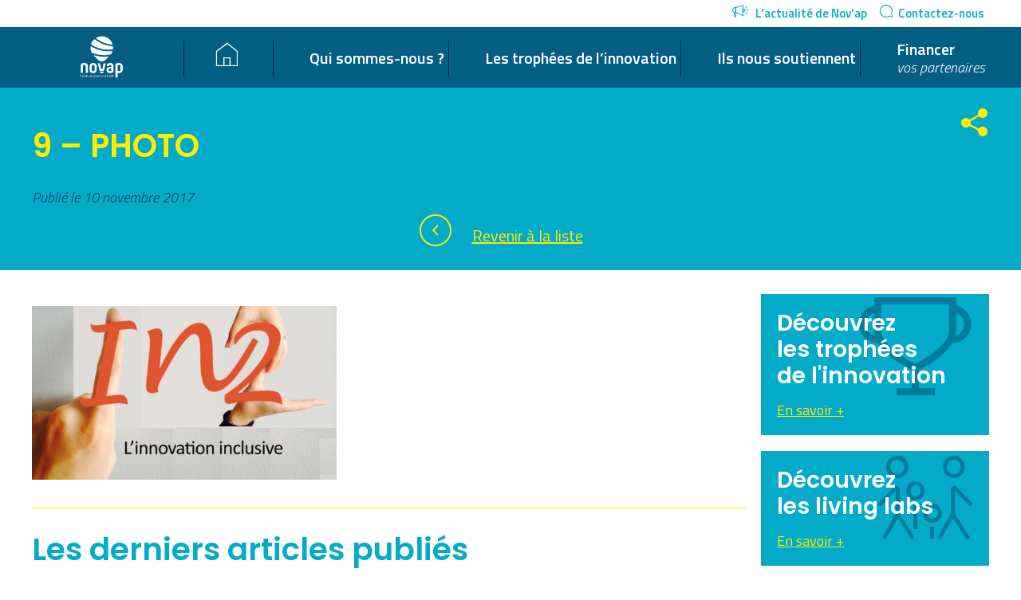

--- FILE ---
content_type: text/html; charset=UTF-8
request_url: http://novap.fehap.fr/candidats/in2-label-societal-de-linnovation-inclusive/9-photo-3/
body_size: 7249
content:
<!DOCTYPE html>
<!--[if lt IE 7]>      <html class="no-js lt-ie9 lt-ie8 lt-ie7"> <![endif]-->
<!--[if IE 7]>         <html class="no-js lt-ie9 lt-ie8"> <![endif]-->
<!--[if IE 8]>         <html class="no-js lt-ie9"> <![endif]-->
<!--[if gt IE 8]><!--> <html lang="fr-FR" class="no-js"> <!--<![endif]-->
<head>
    <meta charset="UTF-8">
    <meta name="viewport" content="width=device-width, initial-scale=1.0">
    <title>9 &#8211; Photo | Nov&#039;ap</title>
    <link rel="apple-touch-icon" sizes="180x180" href="http://novap.fehap.fr/wp-content/themes/novap/images/icons/apple-touch-icon.png">
<link rel="icon" type="image/png" sizes="32x32" href="http://novap.fehap.fr/wp-content/themes/novap/images/icons/favicon-32x32.png?v=03">
<link rel="icon" type="image/png" sizes="16x16" href="http://novap.fehap.fr/wp-content/themes/novap/images/icons/favicon-16x16.png?v=03">
<link rel="manifest" href="http://novap.fehap.fr/wp-content/themes/novap/images/icons/manifest.json">
<link rel="mask-icon" href="http://novap.fehap.fr/wp-content/themes/novap/images/icons/safari-pinned-tab.svg" color="#5bbad5">
<link rel="shortcut icon" href="http://novap.fehap.fr/wp-content/themes/novap/images/icons/favicon.ico?v=03">
<meta name="msapplication-config" content="http://novap.fehap.fr/wp-content/themes/novap/images/icons/browserconfig.xml">
<meta name="theme-color" content="#ffffff">    <link rel="profile" href="http://gmpg.org/xfn/11">
    <link rel="pingback" href="http://novap.fehap.fr/xmlrpc.php">
    <!--[if lt IE 9]> <script src="http://novap.fehap.fr/wp-content/themes/novap/js/jquery.backgroundSize.js"></script> <![endif]-->
    <meta name='robots' content='max-image-preview:large' />
<link rel='dns-prefetch' href='//fonts.googleapis.com' />
<link rel="alternate" type="application/rss+xml" title="Nov&#039;ap &raquo; 9 &#8211; Photo Flux des commentaires" href="http://novap.fehap.fr/candidats/in2-label-societal-de-linnovation-inclusive/9-photo-3/feed/" />
<link rel='stylesheet' id='dashicons-css' href='http://novap.fehap.fr/wp-includes/css/dashicons.min.css?ver=6.4.7' type='text/css' media='all' />
<link rel='stylesheet' id='post-views-counter-frontend-css' href='http://novap.fehap.fr/wp-content/plugins/post-views-counter/css/frontend.min.css?ver=1.5.5' type='text/css' media='all' />
<link rel='stylesheet' id='wp-block-library-css' href='http://novap.fehap.fr/wp-includes/css/dist/block-library/style.min.css?ver=6.4.7' type='text/css' media='all' />
<style id='classic-theme-styles-inline-css' type='text/css'>
/*! This file is auto-generated */
.wp-block-button__link{color:#fff;background-color:#32373c;border-radius:9999px;box-shadow:none;text-decoration:none;padding:calc(.667em + 2px) calc(1.333em + 2px);font-size:1.125em}.wp-block-file__button{background:#32373c;color:#fff;text-decoration:none}
</style>
<style id='global-styles-inline-css' type='text/css'>
body{--wp--preset--color--black: #000000;--wp--preset--color--cyan-bluish-gray: #abb8c3;--wp--preset--color--white: #ffffff;--wp--preset--color--pale-pink: #f78da7;--wp--preset--color--vivid-red: #cf2e2e;--wp--preset--color--luminous-vivid-orange: #ff6900;--wp--preset--color--luminous-vivid-amber: #fcb900;--wp--preset--color--light-green-cyan: #7bdcb5;--wp--preset--color--vivid-green-cyan: #00d084;--wp--preset--color--pale-cyan-blue: #8ed1fc;--wp--preset--color--vivid-cyan-blue: #0693e3;--wp--preset--color--vivid-purple: #9b51e0;--wp--preset--gradient--vivid-cyan-blue-to-vivid-purple: linear-gradient(135deg,rgba(6,147,227,1) 0%,rgb(155,81,224) 100%);--wp--preset--gradient--light-green-cyan-to-vivid-green-cyan: linear-gradient(135deg,rgb(122,220,180) 0%,rgb(0,208,130) 100%);--wp--preset--gradient--luminous-vivid-amber-to-luminous-vivid-orange: linear-gradient(135deg,rgba(252,185,0,1) 0%,rgba(255,105,0,1) 100%);--wp--preset--gradient--luminous-vivid-orange-to-vivid-red: linear-gradient(135deg,rgba(255,105,0,1) 0%,rgb(207,46,46) 100%);--wp--preset--gradient--very-light-gray-to-cyan-bluish-gray: linear-gradient(135deg,rgb(238,238,238) 0%,rgb(169,184,195) 100%);--wp--preset--gradient--cool-to-warm-spectrum: linear-gradient(135deg,rgb(74,234,220) 0%,rgb(151,120,209) 20%,rgb(207,42,186) 40%,rgb(238,44,130) 60%,rgb(251,105,98) 80%,rgb(254,248,76) 100%);--wp--preset--gradient--blush-light-purple: linear-gradient(135deg,rgb(255,206,236) 0%,rgb(152,150,240) 100%);--wp--preset--gradient--blush-bordeaux: linear-gradient(135deg,rgb(254,205,165) 0%,rgb(254,45,45) 50%,rgb(107,0,62) 100%);--wp--preset--gradient--luminous-dusk: linear-gradient(135deg,rgb(255,203,112) 0%,rgb(199,81,192) 50%,rgb(65,88,208) 100%);--wp--preset--gradient--pale-ocean: linear-gradient(135deg,rgb(255,245,203) 0%,rgb(182,227,212) 50%,rgb(51,167,181) 100%);--wp--preset--gradient--electric-grass: linear-gradient(135deg,rgb(202,248,128) 0%,rgb(113,206,126) 100%);--wp--preset--gradient--midnight: linear-gradient(135deg,rgb(2,3,129) 0%,rgb(40,116,252) 100%);--wp--preset--font-size--small: 13px;--wp--preset--font-size--medium: 20px;--wp--preset--font-size--large: 36px;--wp--preset--font-size--x-large: 42px;--wp--preset--spacing--20: 0.44rem;--wp--preset--spacing--30: 0.67rem;--wp--preset--spacing--40: 1rem;--wp--preset--spacing--50: 1.5rem;--wp--preset--spacing--60: 2.25rem;--wp--preset--spacing--70: 3.38rem;--wp--preset--spacing--80: 5.06rem;--wp--preset--shadow--natural: 6px 6px 9px rgba(0, 0, 0, 0.2);--wp--preset--shadow--deep: 12px 12px 50px rgba(0, 0, 0, 0.4);--wp--preset--shadow--sharp: 6px 6px 0px rgba(0, 0, 0, 0.2);--wp--preset--shadow--outlined: 6px 6px 0px -3px rgba(255, 255, 255, 1), 6px 6px rgba(0, 0, 0, 1);--wp--preset--shadow--crisp: 6px 6px 0px rgba(0, 0, 0, 1);}:where(.is-layout-flex){gap: 0.5em;}:where(.is-layout-grid){gap: 0.5em;}body .is-layout-flow > .alignleft{float: left;margin-inline-start: 0;margin-inline-end: 2em;}body .is-layout-flow > .alignright{float: right;margin-inline-start: 2em;margin-inline-end: 0;}body .is-layout-flow > .aligncenter{margin-left: auto !important;margin-right: auto !important;}body .is-layout-constrained > .alignleft{float: left;margin-inline-start: 0;margin-inline-end: 2em;}body .is-layout-constrained > .alignright{float: right;margin-inline-start: 2em;margin-inline-end: 0;}body .is-layout-constrained > .aligncenter{margin-left: auto !important;margin-right: auto !important;}body .is-layout-constrained > :where(:not(.alignleft):not(.alignright):not(.alignfull)){max-width: var(--wp--style--global--content-size);margin-left: auto !important;margin-right: auto !important;}body .is-layout-constrained > .alignwide{max-width: var(--wp--style--global--wide-size);}body .is-layout-flex{display: flex;}body .is-layout-flex{flex-wrap: wrap;align-items: center;}body .is-layout-flex > *{margin: 0;}body .is-layout-grid{display: grid;}body .is-layout-grid > *{margin: 0;}:where(.wp-block-columns.is-layout-flex){gap: 2em;}:where(.wp-block-columns.is-layout-grid){gap: 2em;}:where(.wp-block-post-template.is-layout-flex){gap: 1.25em;}:where(.wp-block-post-template.is-layout-grid){gap: 1.25em;}.has-black-color{color: var(--wp--preset--color--black) !important;}.has-cyan-bluish-gray-color{color: var(--wp--preset--color--cyan-bluish-gray) !important;}.has-white-color{color: var(--wp--preset--color--white) !important;}.has-pale-pink-color{color: var(--wp--preset--color--pale-pink) !important;}.has-vivid-red-color{color: var(--wp--preset--color--vivid-red) !important;}.has-luminous-vivid-orange-color{color: var(--wp--preset--color--luminous-vivid-orange) !important;}.has-luminous-vivid-amber-color{color: var(--wp--preset--color--luminous-vivid-amber) !important;}.has-light-green-cyan-color{color: var(--wp--preset--color--light-green-cyan) !important;}.has-vivid-green-cyan-color{color: var(--wp--preset--color--vivid-green-cyan) !important;}.has-pale-cyan-blue-color{color: var(--wp--preset--color--pale-cyan-blue) !important;}.has-vivid-cyan-blue-color{color: var(--wp--preset--color--vivid-cyan-blue) !important;}.has-vivid-purple-color{color: var(--wp--preset--color--vivid-purple) !important;}.has-black-background-color{background-color: var(--wp--preset--color--black) !important;}.has-cyan-bluish-gray-background-color{background-color: var(--wp--preset--color--cyan-bluish-gray) !important;}.has-white-background-color{background-color: var(--wp--preset--color--white) !important;}.has-pale-pink-background-color{background-color: var(--wp--preset--color--pale-pink) !important;}.has-vivid-red-background-color{background-color: var(--wp--preset--color--vivid-red) !important;}.has-luminous-vivid-orange-background-color{background-color: var(--wp--preset--color--luminous-vivid-orange) !important;}.has-luminous-vivid-amber-background-color{background-color: var(--wp--preset--color--luminous-vivid-amber) !important;}.has-light-green-cyan-background-color{background-color: var(--wp--preset--color--light-green-cyan) !important;}.has-vivid-green-cyan-background-color{background-color: var(--wp--preset--color--vivid-green-cyan) !important;}.has-pale-cyan-blue-background-color{background-color: var(--wp--preset--color--pale-cyan-blue) !important;}.has-vivid-cyan-blue-background-color{background-color: var(--wp--preset--color--vivid-cyan-blue) !important;}.has-vivid-purple-background-color{background-color: var(--wp--preset--color--vivid-purple) !important;}.has-black-border-color{border-color: var(--wp--preset--color--black) !important;}.has-cyan-bluish-gray-border-color{border-color: var(--wp--preset--color--cyan-bluish-gray) !important;}.has-white-border-color{border-color: var(--wp--preset--color--white) !important;}.has-pale-pink-border-color{border-color: var(--wp--preset--color--pale-pink) !important;}.has-vivid-red-border-color{border-color: var(--wp--preset--color--vivid-red) !important;}.has-luminous-vivid-orange-border-color{border-color: var(--wp--preset--color--luminous-vivid-orange) !important;}.has-luminous-vivid-amber-border-color{border-color: var(--wp--preset--color--luminous-vivid-amber) !important;}.has-light-green-cyan-border-color{border-color: var(--wp--preset--color--light-green-cyan) !important;}.has-vivid-green-cyan-border-color{border-color: var(--wp--preset--color--vivid-green-cyan) !important;}.has-pale-cyan-blue-border-color{border-color: var(--wp--preset--color--pale-cyan-blue) !important;}.has-vivid-cyan-blue-border-color{border-color: var(--wp--preset--color--vivid-cyan-blue) !important;}.has-vivid-purple-border-color{border-color: var(--wp--preset--color--vivid-purple) !important;}.has-vivid-cyan-blue-to-vivid-purple-gradient-background{background: var(--wp--preset--gradient--vivid-cyan-blue-to-vivid-purple) !important;}.has-light-green-cyan-to-vivid-green-cyan-gradient-background{background: var(--wp--preset--gradient--light-green-cyan-to-vivid-green-cyan) !important;}.has-luminous-vivid-amber-to-luminous-vivid-orange-gradient-background{background: var(--wp--preset--gradient--luminous-vivid-amber-to-luminous-vivid-orange) !important;}.has-luminous-vivid-orange-to-vivid-red-gradient-background{background: var(--wp--preset--gradient--luminous-vivid-orange-to-vivid-red) !important;}.has-very-light-gray-to-cyan-bluish-gray-gradient-background{background: var(--wp--preset--gradient--very-light-gray-to-cyan-bluish-gray) !important;}.has-cool-to-warm-spectrum-gradient-background{background: var(--wp--preset--gradient--cool-to-warm-spectrum) !important;}.has-blush-light-purple-gradient-background{background: var(--wp--preset--gradient--blush-light-purple) !important;}.has-blush-bordeaux-gradient-background{background: var(--wp--preset--gradient--blush-bordeaux) !important;}.has-luminous-dusk-gradient-background{background: var(--wp--preset--gradient--luminous-dusk) !important;}.has-pale-ocean-gradient-background{background: var(--wp--preset--gradient--pale-ocean) !important;}.has-electric-grass-gradient-background{background: var(--wp--preset--gradient--electric-grass) !important;}.has-midnight-gradient-background{background: var(--wp--preset--gradient--midnight) !important;}.has-small-font-size{font-size: var(--wp--preset--font-size--small) !important;}.has-medium-font-size{font-size: var(--wp--preset--font-size--medium) !important;}.has-large-font-size{font-size: var(--wp--preset--font-size--large) !important;}.has-x-large-font-size{font-size: var(--wp--preset--font-size--x-large) !important;}
.wp-block-navigation a:where(:not(.wp-element-button)){color: inherit;}
:where(.wp-block-post-template.is-layout-flex){gap: 1.25em;}:where(.wp-block-post-template.is-layout-grid){gap: 1.25em;}
:where(.wp-block-columns.is-layout-flex){gap: 2em;}:where(.wp-block-columns.is-layout-grid){gap: 2em;}
.wp-block-pullquote{font-size: 1.5em;line-height: 1.6;}
</style>
<link rel='stylesheet' id='novap-webfonts-css' href='//fonts.googleapis.com/css?family=Poppins:400,500,600|Titillium+Web:300i,400,600,700' type='text/css' media='all' />
<link rel='stylesheet' id='novap-style-css' href='http://novap.fehap.fr/wp-content/themes/novap/css/style.css?ver=1.1.11' type='text/css' media='screen' />
<link rel='stylesheet' id='novap-style-print-css' href='http://novap.fehap.fr/wp-content/themes/novap/css/print.css?ver=1.1.0' type='text/css' media='print' />
<script type="text/javascript" src="http://novap.fehap.fr/wp-includes/js/jquery/jquery.min.js?ver=3.7.1" id="jquery-core-js"></script>
<script type="text/javascript" src="http://novap.fehap.fr/wp-includes/js/jquery/jquery-migrate.min.js?ver=3.4.1" id="jquery-migrate-js"></script>
<script type="text/javascript" src="http://novap.fehap.fr/wp-content/themes/novap/js/modernizr-2.6.2-respond-1.1.0.min.js?ver=2.6.2" id="modernizr-js"></script>
<script type="text/javascript" id="novap-scripts-js-extra">
/* <![CDATA[ */
var novap_script_objects = {"theme_url":"http:\/\/novap.fehap.fr\/wp-content\/themes\/novap","ajax_url":"http:\/\/novap.fehap.fr\/wp-admin\/admin-ajax.php"};
/* ]]> */
</script>
<script type="text/javascript" src="http://novap.fehap.fr/wp-content/themes/novap/js/scripts.min.js?ver=1.1.05" id="novap-scripts-js"></script>
<script></script><link rel="https://api.w.org/" href="http://novap.fehap.fr/wp-json/" /><link rel="alternate" type="application/json" href="http://novap.fehap.fr/wp-json/wp/v2/media/1108" /><link rel="EditURI" type="application/rsd+xml" title="RSD" href="http://novap.fehap.fr/xmlrpc.php?rsd" />
<link rel='shortlink' href='http://novap.fehap.fr/?p=1108' />
<link rel="alternate" type="application/json+oembed" href="http://novap.fehap.fr/wp-json/oembed/1.0/embed?url=http%3A%2F%2Fnovap.fehap.fr%2Fcandidats%2Fin2-label-societal-de-linnovation-inclusive%2F9-photo-3%2F" />
<link rel="alternate" type="text/xml+oembed" href="http://novap.fehap.fr/wp-json/oembed/1.0/embed?url=http%3A%2F%2Fnovap.fehap.fr%2Fcandidats%2Fin2-label-societal-de-linnovation-inclusive%2F9-photo-3%2F&#038;format=xml" />
<meta name="generator" content="Site Kit by Google 1.118.0" /><meta name="generator" content="Powered by WPBakery Page Builder - drag and drop page builder for WordPress."/>
<style type="text/css" media="screen">
    /* html { margin-top: 32px !important; }
    * html body { margin-top: 32px !important; }
    @media screen and ( min-width: 768px and max-width: 782px ) {
        html { margin-top: 46px !important; }
        * html body { margin-top: 46px !important; }
    }
    @media screen and ( max-width: 767px ) {
        html { margin-top: 0 !important; }
        * html body { margin-top: 0 !important; }
    } */
</style>
<link rel="icon" href="http://novap.fehap.fr/wp-content/uploads/2020/05/cropped-novap_couleur_favicon-32x32.png" sizes="32x32" />
<link rel="icon" href="http://novap.fehap.fr/wp-content/uploads/2020/05/cropped-novap_couleur_favicon-192x192.png" sizes="192x192" />
<link rel="apple-touch-icon" href="http://novap.fehap.fr/wp-content/uploads/2020/05/cropped-novap_couleur_favicon-180x180.png" />
<meta name="msapplication-TileImage" content="http://novap.fehap.fr/wp-content/uploads/2020/05/cropped-novap_couleur_favicon-270x270.png" />
<noscript><style> .wpb_animate_when_almost_visible { opacity: 1; }</style></noscript>        </head>

<body class="attachment attachment-template-default single single-attachment postid-1108 attachmentid-1108 attachment-jpeg loading noContent wpb-js-composer js-comp-ver-7.4 vc_responsive">
    <div class="clear"></div><div id="log"></div>
      <div id="respMenuWrapper"></div><a id="respMenuButton" href="javacript:;"><i><span></span></i></a>    
    <header id="header">
        <div id="headerTop">
            <div class="pageInner">
                <div id="headerTopRight">
                    <div id="topMenuWrapper">
                        <ul id="headerTopRightMenu">
                            <li id="menu-item-41" class="menu-item menu-item-type-post_type menu-item-object-page menu-item-41"><a href="http://novap.fehap.fr/lactualite-de-novap/"><i class="pictoNews"></i> L&rsquo;actualité de Nov&rsquo;ap</a></li>
<li id="menu-item-40" class="menu-item menu-item-type-post_type menu-item-object-page menu-item-40"><a href="http://novap.fehap.fr/contactez-nous/"><i class="pictoChat"></i>Contactez-nous</a></li>
                        </ul>
                    </div>
                </div>
                <div class="clear"></div>
            </div>
        </div>
        <div id="headerMain">
            <div class="pageInner">
                <a id="mainLogo" href="http://novap.fehap.fr/" title="" rel="home"></a>
                <div id="mainNavWrapper">
                    <nav id="mainNav">
                        <ul id="mainMenu">
                            <li id="menu-item-1478" class="home menu-item menu-item-type-post_type menu-item-object-page menu-item-home menu-item-1478"><a href="http://novap.fehap.fr/"><i class="pictoHome"></i></a></li>
<li id="menu-item-449" class="menu-item menu-item-type-post_type menu-item-object-page menu-item-449"><a href="http://novap.fehap.fr/quest-ce-que-novap/">Qui sommes-nous ?</a></li>
<li id="menu-item-37" class="sub6 candidate menu-item menu-item-type-post_type menu-item-object-page menu-item-has-children menu-item-37"><a href="http://novap.fehap.fr/fehap-valorise-vos-innovations/">Les trophées de l&rsquo;innovation</a>
<ul class="sub-menu">
	<li id="menu-item-394" class="menu-item menu-item-type-post_type menu-item-object-page menu-item-394"><a href="http://novap.fehap.fr/fehap-valorise-vos-innovations/">Quand la Fehap valorise vos innovations</a></li>
	<li id="menu-item-2492" class="menu-item menu-item-type-post_type menu-item-object-page menu-item-2492"><a href="http://novap.fehap.fr/les-laureats/">Les lauréats</a></li>
	<li id="menu-item-392" class="menu-item menu-item-type-post_type menu-item-object-page menu-item-392"><a href="http://novap.fehap.fr/les-candidats/">Les candidats : cartographie des projets reçus</a></li>
</ul>
</li>
<li id="menu-item-4332" class="menu-item menu-item-type-post_type menu-item-object-page menu-item-4332"><a href="http://novap.fehap.fr/partenaires/">Ils nous soutiennent</a></li>
<li id="menu-item-38" class="menu-item menu-item-type-post_type menu-item-object-page menu-item-38"><a href="http://novap.fehap.fr/vos-partenaires/">Financer <br /><small>vos partenaires</small></a></li>
                        </ul>
                        <div class="clear"></div>
                    </nav>
                </div>
                <div class="clear"></div>
            </div>
        </div>
    </header>
    <div id="mainContent" role="main">    <header class="pageHeader singleHeader">
        <div class="pageInner">
            <h1>9 &#8211; Photo</h1>
                        <div class="date">Publié le 10 novembre 2017</div>
            <div class="socialsShareWrapper">
    <a href="javascript:;" class="open" title="Share this page"><i class="pictoShare"></i></a>
    <ul class="socials socialShare">
        <li><a class="facebook" href="https://www.facebook.com/sharer/sharer.php?u=http://novap.fehap.fr/candidats/in2-label-societal-de-linnovation-inclusive/9-photo-3/" title="Partager sur Facebook" target="_blank"></a></li>
        <li><a class="twitter" href="https://twitter.com/home?status=9+-+Photo+http%3A%2F%2Fnovap.fehap.fr%2F%3Fp%3D1108" title="Partager sur Twitter" target="_blank"></a></li>
        <li><a class="linkedin" href="https://www.linkedin.com/shareArticle?mini=true&url=http://novap.fehap.fr/candidats/in2-label-societal-de-linnovation-inclusive/9-photo-3/&title=9 - Photo&summary=&source=" title="Partager sur LinkedIn" target="_blank"></a></li>
    </ul>
    <div class="clear"></div>
</div>        </div>
        <nav class="postsNav">
    <ul>
        <li class="prev"><a href="http://novap.fehap.fr/candidats/in2-label-societal-de-linnovation-inclusive/" rel="prev"><i class="pictoArrowLeft"></i></a></li>
        <li class="all"><a href="http://novap.fehap.fr/lactualite-de-novap/">Revenir à la liste</a></li>        <li class="next"> <i class="pictoRight"></i></li>
        <div class="clear"></div>
    </ul>
</nav>    </header>
    
    <div class="espace30"></div>
    <div class="pageInner">
        <div class="row last">
            <div class="col col9">
                <div class="pageContent editableContent singleContent">
                    <p class="attachment"><a href='http://novap.fehap.fr/wp-content/uploads/2017/11/9-Photo.jpg'><img fetchpriority="high" decoding="async" width="382" height="218" src="http://novap.fehap.fr/wp-content/uploads/2017/11/9-Photo-382x218.jpg" class="attachment-medium size-medium" alt="" srcset="http://novap.fehap.fr/wp-content/uploads/2017/11/9-Photo-382x218.jpg 382w, http://novap.fehap.fr/wp-content/uploads/2017/11/9-Photo-768x437.jpg 768w, http://novap.fehap.fr/wp-content/uploads/2017/11/9-Photo-800x456.jpg 800w" sizes="(max-width: 382px) 100vw, 382px" /></a></p>
                    <hr />
                </div>
                <h2>Les derniers articles publiés</h2>
                <div class="newsFullList">
<div class="leftRightContent">
    <div class="image" style="background-image: url(http://novap.fehap.fr/wp-content/uploads/2022/01/Kapass.png);"></div>
    <a href="http://novap.fehap.fr/28-decouvrez-projet-kapass/" class="content postContent">
        <div class="date">Publié le  28 janvier 2022</div>
        <h3>#28. Découvrez le projet « KAPASS »</h3>
        <div class="excerpt">«KAPASS» 
Lauréat de l'édition 2019 des trophées de l'innovation de la FEHAP dans la catégorie ESPOIR
Souvenez-vous en 2019, le projet porté par l'ALGEEI 47 avait remporté un trophée de...</div>
        <span class="more">En savoir +</span>
    </a>
    <div class="clear"></div>
</div>


<div class="leftRightContent">
    <div class="image" style="background-image: url(http://novap.fehap.fr/wp-content/uploads/2022/01/header_1920x600_ffe_08122021-1024x320_1-800x250.jpg);"></div>
    <a href="http://novap.fehap.fr/appel-a-projets-humanisation-des-soins-accueillir-et-accompagner-dans-des-lieux-de-soins/" class="content postContent">
        <div class="date">Publié le  10 janvier 2022</div>
        <h3>Les candidatures au concours La France s&rsquo;engage ouvertes jusqu&rsquo;au 27 janvier !</h3>
        <div class="excerpt">Créée en 2017, la Fondation La France s'engage promeut l’engagement de la société civile dans des initiatives innovantes, solidaires et utiles au plus grand nombre. Elle favorise ainsi le...</div>
        <span class="more">En savoir +</span>
    </a>
    <div class="clear"></div>
</div>


<div class="leftRightContent">
    <div class="image" style="background-image: url(http://novap.fehap.fr/wp-content/uploads/2021/12/Fondation_de_France.svg_-490x490.png);"></div>
    <a href="http://novap.fehap.fr/appel-a-projets-humanisation-soins-accueillir-accompagner-lieux-de-soins/" class="content postContent">
        <div class="date">Publié le  15 décembre 2021</div>
        <h3>Appel à projets : Humanisation des soins : accueillir et accompagner dans des lieux de soins</h3>
        <div class="excerpt">La Fondation de France lance un appel à projet sur le thème de l'humanisation des soins : accueillir et accompagner dans des lieux de soins.

L'appel à projet est ouvert jusqu'au 23 mars 2022.</div>
        <span class="more">En savoir +</span>
    </a>
    <div class="clear"></div>
</div>

</div>

<!-- <div class="textCenter"><a href="javascript:;" class="button morePosts moreNews">Afficher plus d'articles</a></div> -->

<script type="text/javascript">
        var posts_count = 62;
    var cat_id = '';
</script><div class="clear"></div>            </div>
            <div class="col col3 sidebar">
    <a href="http://novap.fehap.fr/les-candidats/" class="sideBlock candidates">
        <h3>Découvrez <br />les trophées <br />de l'innovation</h3>
        <span class="more">En savoir +</span>
    </a>
    <a href="http://novap.fehap.fr/les-living-labs/" class="sideBlock living_labs">
        <h3>Découvrez <br />les living labs</h3>
        <span class="more">En savoir +</span>
    </a>
</div>        </div>
    </div>
        <div class="espace150"></div>
    
                <div class="pageInner footerInterpellationWrapper">
            <div class="wpb-content-wrapper"><div class="vc_row wpb_row vc_row-fluid yellow_bg interpellationBlock vc_custom_1507640855057 vc_row-o-equal-height vc_row-o-content-middle vc_row-flex"><div class="wpb_column vc_column_container vc_col-sm-6"><div class="vc_column-inner"><div class="wpb_wrapper">
	<div class="wpb_text_column wpb_content_element " >
		<div class="wpb_wrapper">
			<h2><span style="color: #005d83;">Vous souhaitez déposer</span><br />
<span style="color: #005d83;">un dossier ?</span></h2>
<p>N&rsquo;hésitez pas à déposer ici votre dossier de candidature pour les trophées de l&rsquo;innovation FEHAP !</p>

		</div>
	</div>
</div></div></div><div class="wpb_column vc_column_container vc_col-sm-6"><div class="vc_column-inner"><div class="wpb_wrapper">
	<div class="wpb_text_column wpb_content_element " >
		<div class="wpb_wrapper">
			<p style="text-align: center;"><a href="http://novap.fehap.fr/deposer-votre-projet/" target="" class="button blue_light  style="">Déposez votre dossier en ligne !</a></p>

		</div>
	</div>
</div></div></div></div>
</div>        </div>
            </div>
    <div class="clear"></div>
    
    <footer id="footer" role="contentinfo" style="background-image: url();">
        <div class="pageInner">
            <a href="http://www.fehap.fr" target="_blank"><img src="http://novap.fehap.fr/wp-content/themes/novap/images/fehap_footer.png" alt="Nov'ap" id="footerLogo" /></a>
            <div id="footerCols" class="row last">
                <div class="col col3 comHeight" data-height-group="footerCol">
                    Fédération des Etablissements Hospitaliers<br />
                    & d'Aide à la Personne<br />
                    Privés Non Lucratifs
                    <br />© copyright 2026                </div>
                <div class="col col3 comHeight" data-height-group="footerCol">
                    <p>01 53 98 95 00<br />
179, rue de Lourmel 75 015 PARIS</p>
                </div>
                <div class="col col3 comHeight" data-height-group="footerCol">
                    <nav id="footerNav"><ul><li id="menu-item-50" class="menu-item menu-item-type-post_type menu-item-object-page menu-item-50"><a href="http://novap.fehap.fr/contactez-nous/">Nous contacter</a></li>
<li id="menu-item-49" class="menu-item menu-item-type-post_type menu-item-object-page menu-item-49"><a href="http://novap.fehap.fr/mentions-legales/">Mentions légales</a></li>
</ul></nav>
                </div>
                <div class="col col3 comHeight" data-height-group="footerCol">
                                            <img src="http://novap.fehap.fr/wp-content/themes/novap/images/partenaires_footer.png" class="footerBank" />
                                    </div>
                <div class="clear"></div>
            </div>
            <div class="clear"></div>
        </div>
    </footer>
    <div class="clear"></div>
    
    <style>/*Centrage bouton formulaire*/
.page-id-1824 button {
display: block !important;
margin: 0 auto !important;
}

/*Force l'apparition des description de champs de formulaire*/
.gform_wrapper .gform_fields  li.gfield .gfield_description {
display: block !important;
}
/*Force l'apparition des labels de champs de formulaire*/
label.gfield_label {
display: block !important;
margin-bottom: 0 !important;
margin-top: 30px !important;
}

/*Style des titres des formulaires*/
.t1 {
margin-top: 60px !important;
text-transform: uppercase !important;
font-weight: bold !important;
font-size: 1.8em !important;
}

.t2 {
margin-top: 50px !important;
font-size: 1.4em !important;
border-bottom-width: 0px !important;
text-transform: uppercase !important;
}

.t3 {
margin-top: 40px !important;
font-weight: bold !important;
border-bottom-width: 0px !important;
display: inline-block !important;
}

/*Style séparateur*/
.jump {
margin: 30px 0 0 30px !important;
}

#mainContent div.pageInner.footerInterpellationWrapper {
display: none !important;
}

/*Suppression menu intermédiaire*/
#mainContent header div nav {
display: none !important;
}

/*Bouton candidature*/
#bouton-candidature {
text-transform : uppercase;
margin : 50px;
font-weight: bold;
}

#bouton-candidature a {
background-color : #ffed07;
border : none;
width: 100%;
margin: auto;
font-size : 24px;
color: #035f84;
padding: 25px;
}

#bouton-candidature a:hover {
background-color : #035f84;
color: #ffed07;
animation: 1s ease-in;
}

/*Annulation padding footer*/
#footer {padding-top: 0 !important;}</style>        <!-- Global site tag (gtag.js) - Google Analytics -->
<script async src="https://www.googletagmanager.com/gtag/js?id=UA-36859452-1"></script>
<script>
  window.dataLayer = window.dataLayer || [];
  function gtag(){dataLayer.push(arguments);}
  gtag('js', new Date());

  gtag('config', 'UA-36859452-1');
</script>    <link rel='stylesheet' id='js_composer_front-css' href='http://novap.fehap.fr/wp-content/plugins/js_composer/assets/css/js_composer.min.css?ver=7.4' type='text/css' media='all' />
<script type="text/javascript" src="http://novap.fehap.fr/wp-content/themes/novap/js/custom-form-elements.js?ver=1.102" id="custom-form-elements-script-js"></script>
<script type="text/javascript" src="http://novap.fehap.fr/wp-content/themes/novap/js/royalslider/jquery.royalslider.min.js?ver=1.0" id="royalslider-js"></script>
<script type="text/javascript" src="http://novap.fehap.fr/wp-content/plugins/js_composer/assets/js/dist/js_composer_front.min.js?ver=7.4" id="wpb_composer_front_js-js"></script>
<script></script>
</body>
</html>